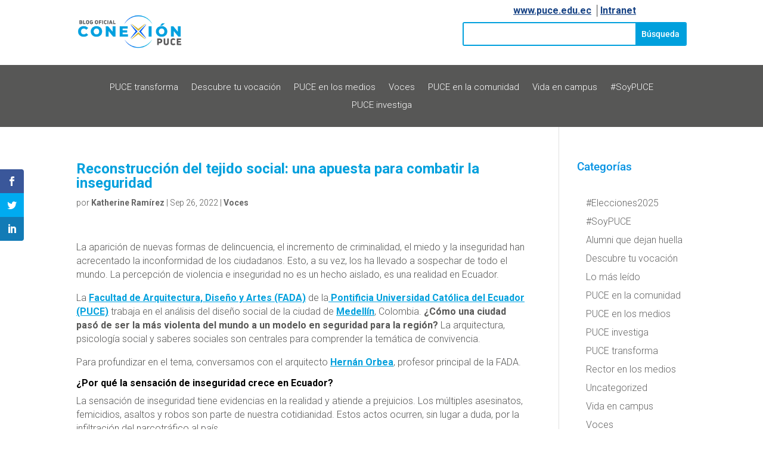

--- FILE ---
content_type: text/css
request_url: https://conexion.puce.edu.ec/wp-content/themes/DiviConexion/style.css?ver=4.27.4
body_size: 1662
content:

/* 
 Theme Name:     Conexión Divi
 Description: Tema hijo para Conexión PUCE
 Template:       Divi
 Version:        1.0 
*/ 


/* ----------- PUT YOUR CUSTOM CSS BELOW THIS LINE -- DO NOT EDIT ABOVE THIS LINE --------------------------- */ 
/* Customize Divi headers */
h1 {
	color: #00a0dd;
	font-size: 18pt;
	font-family: Roboto;
	font-weight: 700;
}
h2 {
	font-size: 14pt;
	font-family: Roboto;
	color: #575756
}
h3 {
	font-size: 12pt;
	font-family: Roboto;
	font-weight: 400;
	color: #000000
}
/*Pie de foto*/
h4{
	text-align: center;
	font-size: 10pt;
	font-weight: 300;
}
p, li{
	font-family: Roboto;
	font-size: 12pt;
	color: #575756;
	font-weight: 300;
}
blockquote{
	margin-left: 15px;	
	border-left-color: #164284;	
}
p :link{	
	font-weight: bold;	
	color: #00a0dd;
	text-decoration: underline;
}
li{
	margin-left: 15px;
}

/*####################################################*/
/*######################## OTROS #####################*/
/*####################################################*/

/* Slide de blog pag principal cuando colocan Extracto en el post */
.et_pb_slide_content p {
	font-family: Roboto;
	color: #FFFFFF !important;
	font-weight:400;
	line-weight: 1.7 em;
	font-size: 11pt;
	/*font-size: 98%;*/
}

/* Color de links  en las entradas de blog */
.entry-content p a {
	color: #00a0dd !important;
}
/*
NO USADO > EL ITEM .entry-content p a SE SOBREPONE AL DE .entry-content strong a
.entry-content strong a {
	color: orange !important;
}

NO USADO > PARA FLECHAS Y BOTONES SLIDER CUANDO SE USABA SOLO: .entry-content a
.et_pb_button_wrapper a {
	color:white !important;
}
.et-pb-slider-arrows a {
	color:white !important;
}
/**/

--- FILE ---
content_type: text/css
request_url: https://conexion.puce.edu.ec/wp-content/et-cache/13303/et-core-unified-tb-8-tb-42-deferred-13303.min.css?ver=1761065049
body_size: 3015
content:
.et_pb_section_1_tb_footer.et_pb_section{padding-top:10px;padding-bottom:20px;background-color:#00A0DD!important}.et_pb_row_1_tb_footer.et_pb_row{padding-top:0px!important;padding-bottom:0px!important;padding-top:0px;padding-bottom:0px}.et_pb_text_1_tb_footer{font-family:'Roboto',Helvetica,Arial,Lucida,sans-serif;font-size:15px;min-height:44.8px;margin-right:-52px!important}.et_pb_social_media_follow .et_pb_social_media_follow_network_4_tb_footer .icon:before,.et_pb_social_media_follow .et_pb_social_media_follow_network_2_tb_footer .icon:before,.et_pb_social_media_follow .et_pb_social_media_follow_network_5_tb_footer .icon:before,.et_pb_social_media_follow .et_pb_social_media_follow_network_3_tb_footer .icon:before,.et_pb_social_media_follow .et_pb_social_media_follow_network_0_tb_footer .icon:before,.et_pb_social_media_follow .et_pb_social_media_follow_network_1_tb_footer .icon:before{font-size:20px;line-height:40px;height:40px;width:40px}.et_pb_social_media_follow .et_pb_social_media_follow_network_1_tb_footer .icon,.et_pb_social_media_follow .et_pb_social_media_follow_network_0_tb_footer .icon,.et_pb_social_media_follow .et_pb_social_media_follow_network_2_tb_footer .icon,.et_pb_social_media_follow .et_pb_social_media_follow_network_3_tb_footer .icon,.et_pb_social_media_follow .et_pb_social_media_follow_network_4_tb_footer .icon,.et_pb_social_media_follow .et_pb_social_media_follow_network_5_tb_footer .icon{height:40px;width:40px}ul.et_pb_social_media_follow_0_tb_footer{min-height:46px;padding-top:1px!important;padding-bottom:1px!important;padding-left:0px!important;margin-left:44px!important}.et_pb_social_media_follow_0_tb_footer li a.icon:before{transition:color 300ms ease 0ms;font-size:33px;line-height:66px;height:66px;width:66px}.et_pb_social_media_follow_0_tb_footer li.et_pb_social_icon a.icon:before{color:#164284}.et_pb_social_media_follow_0_tb_footer li.et_pb_social_icon a.icon:hover:before{color:#ffffff}.et_pb_social_media_follow_0_tb_footer li a.icon{height:66px;width:66px}.et_pb_section_2_tb_footer.et_pb_section{padding-top:0px;padding-bottom:0px;background-color:#575756!important}.et_pb_row_2_tb_footer.et_pb_row{padding-top:17px!important;padding-bottom:17px!important;padding-top:17px;padding-bottom:17px}.et_pb_text_2_tb_footer.et_pb_text{color:#FFFFFF!important}.et_pb_text_2_tb_footer{font-family:'Roboto',Helvetica,Arial,Lucida,sans-serif;font-weight:500;padding-top:0px!important;padding-bottom:0px!important}.et_pb_column_2_tb_footer,.et_pb_column_3_tb_footer{padding-top:1px;padding-bottom:1px}@media only screen and (max-width:980px){ul.et_pb_social_media_follow_0_tb_footer{padding-top:32px!important;padding-bottom:32px!important}}@media only screen and (max-width:767px){ul.et_pb_social_media_follow_0_tb_footer{padding-top:0px!important;padding-bottom:0px!important}.et_pb_social_media_follow_0_tb_footer li a.icon:before{font-size:20px;line-height:40px;height:40px;width:40px}.et_pb_social_media_follow_0_tb_footer li a.icon{height:40px;width:40px}}